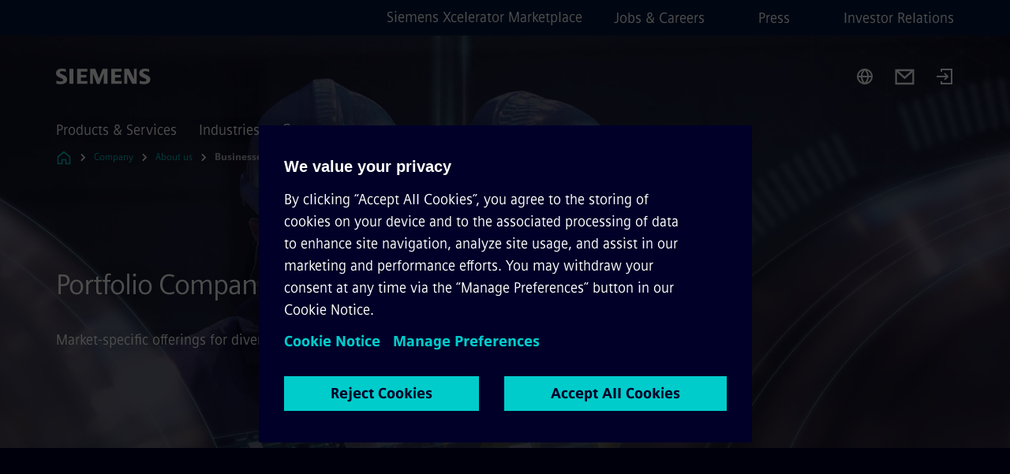

--- FILE ---
content_type: text/html
request_url: https://www.siemens.com/global/en/company/about/businesses/portfolio-companies.html
body_size: 7990
content:
<!DOCTYPE html>
<html lang='en' dir='ltr'>

  <head>
    <meta charset='utf-8' />
    <link rel="stylesheet" type="text/css" href="/assets/static/onRenderClient.45efb5d4.css"><link rel="stylesheet" type="text/css" href="/assets/static/search.1156d725.css"><link rel="stylesheet" type="text/css" href="/assets/static/StepCarousel.cca2ceee.css"><link rel="stylesheet" type="text/css" href="/assets/static/ResponsiveLayout.7f1d8e7e.css"><link rel="stylesheet" type="text/css" href="/assets/static/Modal.02e7bb2e.css"><link rel="stylesheet" type="text/css" href="/assets/static/use-section-in-viewport.db47ab30.css">
    <link rel="stylesheet" type="text/css" href="/assets/static/StageWrapper.f250b17a.css"><link rel="stylesheet" type="text/css" href="/assets/static/ScrollbarShadows.5173f092.css"><link rel="stylesheet" type="text/css" href="/assets/static/Login.53c3bd9f.css"><link rel="stylesheet" type="text/css" href="/assets/static/Logo.0c904b93.css"><link rel="stylesheet" type="text/css" href="/assets/static/SearchInput.2865e8cc.css"><link rel="stylesheet" type="text/css" href="/assets/static/Breadcrumbs.3497a2a9.css"><link rel="stylesheet" type="text/css" href="/assets/static/Button.7d9878e9.css"><link rel="stylesheet" type="text/css" href="/assets/static/DefaultPage.ec7bd55c.css"><link rel="preload" href="/assets/static/SectionAnchor.9aae9b0c.css" as="style" type="text/css"><meta name="viewport" content="width=device-width, initial-scale=1, maximum-scale=1, minimum-scale=1, user-scalable=no, viewport-fit=cover" /><meta name='app-revision' content='2025-11-20T10:13:36.000Z - master - 6f77caf' /><meta http-equiv='Cache-Control' content='public, max-age=600, must-revalidate'><link rel="preload" as="image" imagesrcset="https://assets.new.siemens.com/siemens/assets/api/uuid:da76d3a9-7eef-4c5b-a4f1-afd59ca162fe/width:3840/quality:high/poc-teaser.webp 3840w,https://assets.new.siemens.com/siemens/assets/api/uuid:da76d3a9-7eef-4c5b-a4f1-afd59ca162fe/width:2732/quality:high/poc-teaser.webp 2732w,https://assets.new.siemens.com/siemens/assets/api/uuid:da76d3a9-7eef-4c5b-a4f1-afd59ca162fe/width:2224/quality:high/poc-teaser.webp 2224w,https://assets.new.siemens.com/siemens/assets/api/uuid:da76d3a9-7eef-4c5b-a4f1-afd59ca162fe/width:2048/quality:high/poc-teaser.webp 2048w,https://assets.new.siemens.com/siemens/assets/api/uuid:da76d3a9-7eef-4c5b-a4f1-afd59ca162fe/width:1920/quality:high/poc-teaser.webp 1920w,https://assets.new.siemens.com/siemens/assets/api/uuid:da76d3a9-7eef-4c5b-a4f1-afd59ca162fe/width:1266/quality:high/poc-teaser.webp 1266w,https://assets.new.siemens.com/siemens/assets/api/uuid:da76d3a9-7eef-4c5b-a4f1-afd59ca162fe/width:1125/quality:high/poc-teaser.webp 1125w,https://assets.new.siemens.com/siemens/assets/api/uuid:da76d3a9-7eef-4c5b-a4f1-afd59ca162fe/width:750/quality:high/poc-teaser.webp 750w,https://assets.new.siemens.com/siemens/assets/api/uuid:da76d3a9-7eef-4c5b-a4f1-afd59ca162fe/width:640/quality:high/poc-teaser.webp 640w,https://assets.new.siemens.com/siemens/assets/api/uuid:da76d3a9-7eef-4c5b-a4f1-afd59ca162fe/width:320/quality:high/poc-teaser.webp 320w,https://assets.new.siemens.com/siemens/assets/api/uuid:da76d3a9-7eef-4c5b-a4f1-afd59ca162fe/width:100/quality:low/poc-teaser.webp 100w" imagesizes="100vw" fetchpriority="high" /><title>Portfolio Companies - Siemens Global</title>
<link rel="canonical" href="https://www.siemens.com/global/en/company/about/businesses/portfolio-companies.html">
<meta name="dc.date.created" content="2025-02-25T09:25:44Z" data-generated="">
<meta name="dc.date.modified" content="2025-02-25T09:25:44Z" data-generated="">
<meta name="dc.identifier" content="/content/tenants/siemens-com/global/en/company/about/businesses/portfolio-companies" data-generated="">
<meta name="dc.language" content="en" data-generated="">
<meta name="dc.region" content="global" data-generated="">
<meta name="dc.type" content="fw_Routing" data-generated="">
<meta name="description" content="Market-specific offerings for diverse verticals has been bundled under the umbrella of the Siemens Portfolio Companies." data-generated="">
<meta name="fragmentUUID" content="siem:90APqY7draz" data-generated="">
<meta name="google-site-verification" content="Fvc_0K5ODtgQhJnUZsLIdmILnMTt2yNV_oA4xxtDVSw" data-generated="">
<meta name="language" content="en" data-generated="">
<meta name="msapplication-tap-highlight" content="NO" data-generated="">
<meta name="org" content="CM B" data-generated="">
<meta name="robots" content="follow,index" data-generated="">
<meta name="searchTeaserImage" content="https://assets.new.siemens.com/siemens/assets/api/uuid:da76d3a9-7eef-4c5b-a4f1-afd59ca162fe/width:2000/quality:high/poc-teaser.jpg" data-generated="">
<meta name="searchTitle" content="Portfolio Companies" data-generated="">
<meta name="template" content="fw_siemens-story-page" data-generated="">
<meta name="twitter:card" content="summary_large_image" data-generated="">
<meta name="twitter:description" content="Market-specific offerings for diverse verticals has bundled under the umbrella of the Siemens Portfolio Companies." data-generated="">
<meta name="twitter:image" content="https://assets.new.siemens.com/siemens/assets/api/uuid:da76d3a9-7eef-4c5b-a4f1-afd59ca162fe/width:2000/quality:high/poc-teaser.jpg" data-generated="">
<meta name="twitter:site" content="@siemens" data-generated="">
<meta name="twitter:title" content="Siemens' portfolio companies" data-generated="">
<meta property="og:description" content="Market-specific offerings for diverse verticals has bundled under the umbrella of the Siemens Portfolio Companies." data-generated="">
<meta property="og:image" content="https://assets.new.siemens.com/siemens/assets/api/uuid:da76d3a9-7eef-4c5b-a4f1-afd59ca162fe/width:2000/quality:high/poc-teaser.jpg" data-generated="">
<meta property="og:locale" content="en" data-generated="">
<meta property="og:site_name" content="siemens.com Global Website" data-generated="">
<meta property="og:title" content="Siemens' portfolio companies" data-generated="">
<meta property="og:type" content="website" data-generated="">
<meta property="og:url" content="https://www.siemens.com/global/en/company/about/businesses/portfolio-companies.html" data-generated=""><link rel="preconnect" href="https://assets.adobedtm.com" /><link rel="preconnect" href="https://w3.siemens.com" /><link rel="preconnect" href="https://siemens.sc.omtrdc.net" /><link rel="preconnect" href="https://assets.new.siemens.com" /><link rel='preconnect' href='https://api.dc.siemens.com/fluidweb' /><script src='//assets.adobedtm.com/launch-EN94e8a0c1a62247fb92741f83d3ea12b6.min.js'></script><link rel="apple-touch-icon" sizes="180x180" href="https://cdn.c2comms.cloud/images/favicons/1.0/apple-touch-icon.png"><link rel="icon" type="image/png" sizes="32x32" href="https://cdn.c2comms.cloud/images/favicons/1.0/favicon-32x32.png"><link rel="icon" type="image/png" sizes="16x16" href="https://cdn.c2comms.cloud/images/favicons/1.0/favicon-16x16.png"><link rel="manifest" href="https://cdn.c2comms.cloud/images/favicons/1.0/site.webmanifest"><link rel="mask-icon" href="https://cdn.c2comms.cloud/images/favicons/1.0/safari-pinned-tab.svg" color="#5bbad5"><link rel="shortcut icon" href="https://cdn.c2comms.cloud/images/favicons/1.0/favicon.ico"><meta name="msapplication-TileColor" content="#da532c"><meta name="msapplication-config" content="https://cdn.c2comms.cloud/images/favicons/1.0/browserconfig.xml"><meta name="theme-color" content="#ffffff"><script> var _mtm = window._mtm = window._mtm || []; _mtm.push({'mtm.startTime': (new Date().getTime()), 'event': 'mtm.Start'});
      (function() {
        var d=document, g=d.createElement('script'), s=d.getElementsByTagName('script')[0];
        g.async=true; g.src='https://w3.siemens.com/js/container_Rfpo1n9N.js'; s.parentNode.insertBefore(g,s);
      })();
    </script>
  </head>

  <body class='fluidWebRoot'>
    <div id='app'><div class="app"><!--[--><div class="page fluidPage app--componentBelowHeader"><div class="fluidPage__wrapper page__wrapper"><!--[--><header class="header header--hasImageBackground"><ul class="skipLinks" data-ste-element="skip-links"><li><a style="" class="button button--tertiary button--default button--icon button--iconArrowRight button--iconRight button--link skipLinks__skipLink skipLinks__skipLink" data-ste-element href="#main" target="_self"><!--[-->Skip to main content<!--]--></a></li><li><a data-ste-element="inlineLink" class="skipLinks__skipLink inlineLink inlineLink--default skipLinks__skipLink" href="#navigation"><!--[--><!----><!--[--><!--[-->Skip to main navigation<!--]--><!--]--><span class="icon icon__name--chevron-right inlineLink__icon" data-ste-element="icon" style="--icon-color:white;--icon-size:20px;" position="after"></span><!--]--></a></li><li><a data-ste-element="inlineLink" class="skipLinks__skipLink inlineLink inlineLink--default skipLinks__skipLink" href="#footer"><!--[--><!----><!--[--><!--[-->Skip to footer<!--]--><!--]--><span class="icon icon__name--chevron-right inlineLink__icon" data-ste-element="icon" style="--icon-color:white;--icon-size:20px;" position="after"></span><!--]--></a></li></ul><div class="responsiveLayout responsiveLayout--hideOnXsmall responsiveLayout--hideOnSmall header__metaMenu"><!--[--><a data-ste-element="metaNavigationLink" class="metaNavigationLink" href="https://xcelerator.siemens.com/global/en.html" data-v-b19e575c>Siemens Xcelerator Marketplace</a><nav aria-label="Header secondary navigation" class="secondaryNavigation" data-ste-element="secondary-navigation"><!----><ul class="secondaryNavigation__links"><!--[--><li><!--[--><a data-ste-element="metaNavigationLink" class="metaNavigationLink secondaryNavigation__link" href="https://www.siemens.com/global/en/company/jobs.html" data-v-b19e575c>Jobs &amp; Careers</a><!--]--></li><li><!--[--><a data-ste-element="metaNavigationLink" class="metaNavigationLink secondaryNavigation__link" href="https://press.siemens.com" data-v-b19e575c>Press</a><!--]--></li><li><!--[--><a data-ste-element="metaNavigationLink" class="metaNavigationLink secondaryNavigation__link" href="https://www.siemens.com/global/en/company/investor-relations.html" data-v-b19e575c>Investor Relations</a><!--]--></li><!--]--></ul></nav><!--]--></div><div class="header__topBar"><div class="header__logoContainer"><!--[--><!----><div class="logo" data-ste-element="logo"><a class="logo__logo" tabindex="0" title="Siemens" aria-label="Siemens" href="https://www.siemens.com/global/en.html" target="_self"><!--[--><div class="logo__logoSiemens logo__logoSiemens--white"></div><!--]--></a></div><!--]--><!----></div><div class="header__iconsWrapper"><div class="headerSearch" data-ste-element="header-search"><form class="headerSearch__form"><!----><div class="headerSearch__animationWrapper"><div class="responsiveLayout responsiveLayout--hideOnMedium responsiveLayout--hideOnLarge responsiveLayout--hideOnXlarge"><!--[--><button class="headerSearch__icon" type="submit" value="search" aria-label="Ask or search anything…"></button><!--]--></div><div class="responsiveLayout responsiveLayout--hideOnXsmall responsiveLayout--hideOnSmall"><!--[--><div class="submitInput submitInput--normal submitInput--empty headerSearch__inputWrapper" data-ste-element="submitInput"><!--[--><!--]--><input id="submitInput__input" value data-hj-allow aria-controls="suggestionList__undefined" class="headerSearch__input submitInput__input" aria-label="Ask or search anything…" placeholder="Ask or search anything…" size="23" maxlength="2000" type="text"><!--[--><!--]--><button class="submitInput__applyButton submitInput__applyButton--search" aria-label="Ask or search anything…"></button><!--[--><!--]--></div><div style="display:none;" class="headerSearch__dropdown"><div><span class="headerSearch__suggestionAudioHint" aria-live="polite" tabindex="-1">0 suggestions available. Use the up and down arrow keys to navigate.</span><div class="headerSearch__suggestionHeadline" tabindex="-1">Search suggestion</div><ul id="suggestionList__undefined" class="headerSearch__suggestions"><!--[--><!--]--><!--[--><!--]--><!--[--><!--]--></ul></div><!----></div><!--]--></div></div></form></div><!----><!----><div class="header__regionSelectorWrapper"><div class="regionSelector"><button id="meta-nav" class="regionSelector__trigger" data-ste-element="region-selector" aria-label="Region Selector" aria-expanded="false" data-disable-live-translation><div class="responsiveLayout responsiveLayout--hideOnXsmall responsiveLayout--hideOnSmall responsiveLayout--hideOnMedium"><!--[--><span data-disable-live-translation>Global</span><!--]--></div></button><!----><!----><!----></div></div><a style="" aria-label="Contact us" class="button button--tertiary button--default button--link header__contactUs header__contactUs" data-ste-element href="https://www.siemens.com/global/en/general/contact.html" target="_self"><!--[--><!--]--></a><!----><div class="header__navigationCloseWrapper"><!----></div><div class="login"><div class="login__signIn"><a aria-label="Login" href="/_auth/login"></a></div></div></div></div><div class="header__navigationWrapper"><div style="display:none;"><!----></div><nav id="navigation" class="header__navigation" aria-label="Header primary navigation"><!----><div class="responsiveLayout responsiveLayout--hideOnMedium responsiveLayout--hideOnLarge responsiveLayout--hideOnXlarge"><!--[--><ul><div class="header__burgerMenuWrapper"><button id="navigation" class="header__burgerMenu" aria-label="main menu" aria-expanded="false"></button></div></ul><!--]--></div><div class="responsiveLayout responsiveLayout--hideOnXsmall responsiveLayout--hideOnSmall" style="display:contents;"><!--[--><div class="stepCarousel"><ul class="stepCarousel__links"><!--[--><li class="stepCarousel__link"><!--[--><button class="header__firstNaviItem" aria-expanded="false" aria-haspopup="false" aria-live="off">Products & Services</button><!--]--></li><li class="stepCarousel__link"><!--[--><button class="header__firstNaviItem" aria-expanded="false" aria-haspopup="false" aria-live="off">Industries</button><!--]--></li><li class="stepCarousel__link"><!--[--><button class="header__firstNaviItem header__firstNaviItem--activePath" aria-expanded="false" aria-haspopup="false" aria-live="off">Company</button><!--]--></li><!--]--><li><!--[--><!--]--></li></ul><!----><!----></div><!--]--></div></nav></div><!----><!----><!----><!----></header><!----><!--]--><!--[--><!--[--><main id="main" class="contentTree" data-ste-element="content-tree"><div class="contentTree__itemsWrapper"><!--[--><div class="contentTree__item"><!--[--><!--[--><div class="pageSection pageSection__layoutStageFullWidth stage stage--firstStage option--sizeFullscreen stage--backgroundImageVideo" data-test="dads" id="siem:HmpgT5PPbaI" data-anchor="PortfolioCompanies" data-ste-element="stage"><!--[--><!--[--><div class="stage__imageWrapper"><div class="stage__responsiveImage responsiveImage" data-ste-element="responsive-image" style=""><!--[--><picture><!--[--><source data-sizes="auto" type="image/webp" data-srcset="https://assets.new.siemens.com/siemens/assets/api/uuid:da76d3a9-7eef-4c5b-a4f1-afd59ca162fe/width:3840/quality:high/poc-teaser.webp 3840w,https://assets.new.siemens.com/siemens/assets/api/uuid:da76d3a9-7eef-4c5b-a4f1-afd59ca162fe/width:2732/quality:high/poc-teaser.webp 2732w,https://assets.new.siemens.com/siemens/assets/api/uuid:da76d3a9-7eef-4c5b-a4f1-afd59ca162fe/width:2224/quality:high/poc-teaser.webp 2224w,https://assets.new.siemens.com/siemens/assets/api/uuid:da76d3a9-7eef-4c5b-a4f1-afd59ca162fe/width:2048/quality:high/poc-teaser.webp 2048w,https://assets.new.siemens.com/siemens/assets/api/uuid:da76d3a9-7eef-4c5b-a4f1-afd59ca162fe/width:1920/quality:high/poc-teaser.webp 1920w,https://assets.new.siemens.com/siemens/assets/api/uuid:da76d3a9-7eef-4c5b-a4f1-afd59ca162fe/width:1266/quality:high/poc-teaser.webp 1266w,https://assets.new.siemens.com/siemens/assets/api/uuid:da76d3a9-7eef-4c5b-a4f1-afd59ca162fe/width:1125/quality:high/poc-teaser.webp 1125w,https://assets.new.siemens.com/siemens/assets/api/uuid:da76d3a9-7eef-4c5b-a4f1-afd59ca162fe/width:750/quality:high/poc-teaser.webp 750w,https://assets.new.siemens.com/siemens/assets/api/uuid:da76d3a9-7eef-4c5b-a4f1-afd59ca162fe/width:640/quality:high/poc-teaser.webp 640w,https://assets.new.siemens.com/siemens/assets/api/uuid:da76d3a9-7eef-4c5b-a4f1-afd59ca162fe/width:320/quality:high/poc-teaser.webp 320w,https://assets.new.siemens.com/siemens/assets/api/uuid:da76d3a9-7eef-4c5b-a4f1-afd59ca162fe/width:100/quality:low/poc-teaser.webp 100w" data-lowsrc="https://assets.new.siemens.com/siemens/assets/api/uuid:da76d3a9-7eef-4c5b-a4f1-afd59ca162fe/width:100/quality:low/poc-teaser.jpg"><source data-sizes="auto" data-srcset="https://assets.new.siemens.com/siemens/assets/api/uuid:da76d3a9-7eef-4c5b-a4f1-afd59ca162fe/width:3840/quality:high/poc-teaser.jpg 3840w,https://assets.new.siemens.com/siemens/assets/api/uuid:da76d3a9-7eef-4c5b-a4f1-afd59ca162fe/width:2732/quality:high/poc-teaser.jpg 2732w,https://assets.new.siemens.com/siemens/assets/api/uuid:da76d3a9-7eef-4c5b-a4f1-afd59ca162fe/width:2224/quality:high/poc-teaser.jpg 2224w,https://assets.new.siemens.com/siemens/assets/api/uuid:da76d3a9-7eef-4c5b-a4f1-afd59ca162fe/width:2048/quality:high/poc-teaser.jpg 2048w,https://assets.new.siemens.com/siemens/assets/api/uuid:da76d3a9-7eef-4c5b-a4f1-afd59ca162fe/width:1920/quality:high/poc-teaser.jpg 1920w,https://assets.new.siemens.com/siemens/assets/api/uuid:da76d3a9-7eef-4c5b-a4f1-afd59ca162fe/width:1266/quality:high/poc-teaser.jpg 1266w,https://assets.new.siemens.com/siemens/assets/api/uuid:da76d3a9-7eef-4c5b-a4f1-afd59ca162fe/width:1125/quality:high/poc-teaser.jpg 1125w,https://assets.new.siemens.com/siemens/assets/api/uuid:da76d3a9-7eef-4c5b-a4f1-afd59ca162fe/width:750/quality:high/poc-teaser.jpg 750w,https://assets.new.siemens.com/siemens/assets/api/uuid:da76d3a9-7eef-4c5b-a4f1-afd59ca162fe/width:640/quality:high/poc-teaser.jpg 640w,https://assets.new.siemens.com/siemens/assets/api/uuid:da76d3a9-7eef-4c5b-a4f1-afd59ca162fe/width:320/quality:high/poc-teaser.jpg 320w,https://assets.new.siemens.com/siemens/assets/api/uuid:da76d3a9-7eef-4c5b-a4f1-afd59ca162fe/width:100/quality:low/poc-teaser.jpg 100w" data-lowsrc="https://assets.new.siemens.com/siemens/assets/api/uuid:da76d3a9-7eef-4c5b-a4f1-afd59ca162fe/width:100/quality:low/poc-teaser.webp"><!--]--><img data-sizes="auto" alt="Portfolio Companies" title="Portfolio Companies" class="stage__imageElement lazyload blur-up responsiveImage__blurUp--always" style="" data-src="https://assets.new.siemens.com/siemens/assets/api/uuid:da76d3a9-7eef-4c5b-a4f1-afd59ca162fe/width:100/quality:low/poc-teaser.jpg"></picture><noscript><picture><!--[--><source type="image/webp" srcset="https://assets.new.siemens.com/siemens/assets/api/uuid:da76d3a9-7eef-4c5b-a4f1-afd59ca162fe/width:3840/quality:high/poc-teaser.webp 3840w,https://assets.new.siemens.com/siemens/assets/api/uuid:da76d3a9-7eef-4c5b-a4f1-afd59ca162fe/width:2732/quality:high/poc-teaser.webp 2732w,https://assets.new.siemens.com/siemens/assets/api/uuid:da76d3a9-7eef-4c5b-a4f1-afd59ca162fe/width:2224/quality:high/poc-teaser.webp 2224w,https://assets.new.siemens.com/siemens/assets/api/uuid:da76d3a9-7eef-4c5b-a4f1-afd59ca162fe/width:2048/quality:high/poc-teaser.webp 2048w,https://assets.new.siemens.com/siemens/assets/api/uuid:da76d3a9-7eef-4c5b-a4f1-afd59ca162fe/width:1920/quality:high/poc-teaser.webp 1920w,https://assets.new.siemens.com/siemens/assets/api/uuid:da76d3a9-7eef-4c5b-a4f1-afd59ca162fe/width:1266/quality:high/poc-teaser.webp 1266w,https://assets.new.siemens.com/siemens/assets/api/uuid:da76d3a9-7eef-4c5b-a4f1-afd59ca162fe/width:1125/quality:high/poc-teaser.webp 1125w,https://assets.new.siemens.com/siemens/assets/api/uuid:da76d3a9-7eef-4c5b-a4f1-afd59ca162fe/width:750/quality:high/poc-teaser.webp 750w,https://assets.new.siemens.com/siemens/assets/api/uuid:da76d3a9-7eef-4c5b-a4f1-afd59ca162fe/width:640/quality:high/poc-teaser.webp 640w,https://assets.new.siemens.com/siemens/assets/api/uuid:da76d3a9-7eef-4c5b-a4f1-afd59ca162fe/width:320/quality:high/poc-teaser.webp 320w,https://assets.new.siemens.com/siemens/assets/api/uuid:da76d3a9-7eef-4c5b-a4f1-afd59ca162fe/width:100/quality:low/poc-teaser.webp 100w"><source srcset="https://assets.new.siemens.com/siemens/assets/api/uuid:da76d3a9-7eef-4c5b-a4f1-afd59ca162fe/width:3840/quality:high/poc-teaser.jpg 3840w,https://assets.new.siemens.com/siemens/assets/api/uuid:da76d3a9-7eef-4c5b-a4f1-afd59ca162fe/width:2732/quality:high/poc-teaser.jpg 2732w,https://assets.new.siemens.com/siemens/assets/api/uuid:da76d3a9-7eef-4c5b-a4f1-afd59ca162fe/width:2224/quality:high/poc-teaser.jpg 2224w,https://assets.new.siemens.com/siemens/assets/api/uuid:da76d3a9-7eef-4c5b-a4f1-afd59ca162fe/width:2048/quality:high/poc-teaser.jpg 2048w,https://assets.new.siemens.com/siemens/assets/api/uuid:da76d3a9-7eef-4c5b-a4f1-afd59ca162fe/width:1920/quality:high/poc-teaser.jpg 1920w,https://assets.new.siemens.com/siemens/assets/api/uuid:da76d3a9-7eef-4c5b-a4f1-afd59ca162fe/width:1266/quality:high/poc-teaser.jpg 1266w,https://assets.new.siemens.com/siemens/assets/api/uuid:da76d3a9-7eef-4c5b-a4f1-afd59ca162fe/width:1125/quality:high/poc-teaser.jpg 1125w,https://assets.new.siemens.com/siemens/assets/api/uuid:da76d3a9-7eef-4c5b-a4f1-afd59ca162fe/width:750/quality:high/poc-teaser.jpg 750w,https://assets.new.siemens.com/siemens/assets/api/uuid:da76d3a9-7eef-4c5b-a4f1-afd59ca162fe/width:640/quality:high/poc-teaser.jpg 640w,https://assets.new.siemens.com/siemens/assets/api/uuid:da76d3a9-7eef-4c5b-a4f1-afd59ca162fe/width:320/quality:high/poc-teaser.jpg 320w,https://assets.new.siemens.com/siemens/assets/api/uuid:da76d3a9-7eef-4c5b-a4f1-afd59ca162fe/width:100/quality:low/poc-teaser.jpg 100w"><!--]--><img alt="Portfolio Companies" title="Portfolio Companies" loading="lazy" class="stage__imageElement" style="" src="https://assets.new.siemens.com/siemens/assets/api/uuid:da76d3a9-7eef-4c5b-a4f1-afd59ca162fe/width:100/quality:low/poc-teaser.jpg"></picture></noscript><!--]--><!----></div><!----></div><div class="stage__content"><div class="stage__headerContainer"><!----><h1 class="stage__header"><span>Portfolio Companies</span></h1></div><div class="responsiveLayout"><!--[--><div class="stage__description"><div class="stage__text"><html><head></head><body>Market-specific offerings for diverse verticals</body></html></div><!----><div class="stage__buttonsContainer"><!----></div></div><!----><!--]--></div></div><!----><!----><!--]--><!--]--></div><!----><!--]--><!----><!----><!--]--></div><div class="contentTree__item"><!----></div><!--]--><div class="contentTree__item"><!----></div></div></main><!--]--><!--]--></div><!----><!----><div class="page__backToTopButtonContainer"><!----></div><footer id="footer" class="footer" data-ste-element="footer"><!--[--><!--[--><ul class="footer__footerLinksWrapper footer__footerLinksWrapper--flexEnd"><!--[--><li class="footer__footerLinksItem"><a class="footerLink footer__footerLink" data-ste-element="footerLink" href="https://www.siemens.com/global/en/general/legal.html" data-v-774b2169><!--[-->Corporate information<!--]--></a></li><li class="footer__footerLinksItem"><a class="footerLink footer__footerLink" data-ste-element="footerLink" href="https://www.siemens.com/global/en/general/privacy-notice.html" data-v-774b2169><!--[-->Privacy notice<!--]--></a></li><li class="footer__footerLinksItem"><a class="footerLink footer__footerLink" data-ste-element="footerLink" href="https://www.siemens.com/global/en/general/cookie-notice.html" data-v-774b2169><!--[-->Cookie notice<!--]--></a></li><li class="footer__footerLinksItem"><a class="footerLink footer__footerLink" data-ste-element="footerLink" href="https://www.siemens.com/global/en/general/terms-of-use.html" data-v-774b2169><!--[-->Terms of use<!--]--></a></li><li class="footer__footerLinksItem"><a class="footerLink footer__footerLink" data-ste-element="footerLink" href="https://www.siemens.com/global/en/general/digital-id.html" data-v-774b2169><!--[-->Digital ID<!--]--></a></li><li class="footer__footerLinksItem"><a class="footerLink footer__footerLink" data-ste-element="footerLink" href="https://www.siemens.com/global/en/company/about/compliance/reporting-channels.html" data-v-774b2169><!--[-->Whistleblowing<!--]--></a></li><!--]--></ul><!--]--><!--[--><!----><!--]--><!--[--><div class="footer__copyrightWrapper"><span class="footer__copyright">© Siemens 1996 – 2025</span></div><!--]--><!--[--><div class="footer__socialMedia__wrapper"><div class="logo_wrapper"><div id="logo" class="logo"><a class="logo__logo" href="https://www.siemens.com/global/en.html" tabindex="0" title="Siemens" aria-label="Siemens" style="" target="_blank"><div class="logo__logoSiemens"></div></a></div><!----></div><ul class="footer__socialMedia_links"><!--[--><li><a aria-label="LinkedIn" href="https://www.linkedin.com/company/siemens" class="footer__socialMediaItem" rel="noopener noreferrer" target="_blank"><span class="icon icon__name--linkedin" data-ste-element="icon" style="--icon-color:white;--icon-size:24px;"></span></a></li><li><a aria-label="YouTube" href="https://www.youtube.com/@siemens" class="footer__socialMediaItem" rel="noopener noreferrer" target="_blank"><span class="icon icon__name--youtube" data-ste-element="icon" style="--icon-color:white;--icon-size:24px;"></span></a></li><li><a aria-label="Instagram" href="https://www.instagram.com/siemens/" class="footer__socialMediaItem" rel="noopener noreferrer" target="_blank"><span class="icon icon__name--instagram" data-ste-element="icon" style="--icon-color:white;--icon-size:24px;"></span></a></li><li><a aria-label="Twitter" href="https://twitter.com/siemens" class="footer__socialMediaItem" rel="noopener noreferrer" target="_blank"><span class="icon icon__name--twitter" data-ste-element="icon" style="--icon-color:white;--icon-size:24px;"></span></a></li><li><a aria-label="Facebook" href="https://www.facebook.com/Siemens" class="footer__socialMediaItem" rel="noopener noreferrer" target="_blank"><span class="icon icon__name--facebook" data-ste-element="icon" style="--icon-color:white;--icon-size:24px;"></span></a></li><!--]--></ul></div><!--]--><!--]--></footer></div><!--]--></div></div>
    <link rel="modulepreload" href="/assets/js/ResponsiveImage-440f251c.js" as="script" type="text/javascript"><link rel="modulepreload" href="/assets/js/PageSection-a3cc87c7.js" as="script" type="text/javascript"><link rel="modulepreload" href="/assets/js/StageWrapper.vue_vue_type_script_setup_true_lang-f9fdb537.js" as="script" type="text/javascript"><link rel="modulepreload" href="/assets/js/StageWrapper-2ab0fcbd.js" as="script" type="text/javascript"><link rel="modulepreload" href="/assets/js/Login-ef580000.js" as="script" type="text/javascript"><link rel="modulepreload" href="/assets/js/Button-54bae0bc.js" as="script" type="text/javascript"><link rel="modulepreload" href="/assets/js/DefaultPage-fc7114f0.js" as="script" type="text/javascript"><link rel="modulepreload" href="/assets/js/SectionAnchor-ac5744a5.js" as="script" type="text/javascript"><script>"use strict";(()=>{var{replace:s}="",g=/&(?:amp|#38|lt|#60|gt|#62|apos|#39|quot|#34);/g;var l={"&amp;":"&","&#38;":"&","&lt;":"<","&#60;":"<","&gt;":">","&#62;":">","&apos;":"'","&#39;":"'","&quot;":'"',"&#34;":'"'},p=e=>l[e],n=e=>s.call(e,g,p);var o={A:"groupA",B:"groupB"};var t={BAD_REQUEST:400,INTERNAL_SERVER_ERROR:500,NOT_FOUND:404,TEMPORARY_REDIRECT:307,UNARHORIZED:401},c={[t.TEMPORARY_REDIRECT]:{code:t.BAD_REQUEST,message:"Method and body not changed.",title:"Temporary Redirect"},[t.BAD_REQUEST]:{code:t.BAD_REQUEST,title:"Bad request"},[t.UNARHORIZED]:{code:t.UNARHORIZED,title:"Unauthorized"},[t.NOT_FOUND]:{code:t.NOT_FOUND,message:"This page could not be found.",title:"Page Not Found"},[t.INTERNAL_SERVER_ERROR]:{code:t.INTERNAL_SERVER_ERROR,message:"Internal Server Error",title:"Something went wrong."}};var r=(e,a)=>{if(!a)return;if(a==="main"){e.abtest=o.A;return}e.abtest=o.B,e.path=e.path.replace(/(.*)-b\.html$/,"$1.html")};window.siemens={datalayer:JSON.parse(n(`{\&quot;activateStream\&quot;:false,\&quot;companyName\&quot;:\&quot;siemens.com Global Website\&quot;,\&quot;component\&quot;:{},\&quot;copyright\&quot;:\&quot;© Siemens 1996 – &lt;year&gt;\&quot;,\&quot;dateFormat\&quot;:\&quot;MMM d, yyyy\&quot;,\&quot;dateFormatWithoutYear\&quot;:\&quot;MMM d\&quot;,\&quot;designVariant\&quot;:\&quot;dark\&quot;,\&quot;footerLinks\&quot;:[{\&quot;text\&quot;:\&quot;Corporate information\&quot;,\&quot;url\&quot;:\&quot;https://www.siemens.com/global/en/general/legal.html\&quot;,\&quot;target\&quot;:\&quot;newtab\&quot;},{\&quot;text\&quot;:\&quot;Privacy notice\&quot;,\&quot;url\&quot;:\&quot;https://www.siemens.com/global/en/general/privacy-notice.html\&quot;,\&quot;target\&quot;:\&quot;newtab\&quot;},{\&quot;text\&quot;:\&quot;Cookie notice\&quot;,\&quot;url\&quot;:\&quot;https://www.siemens.com/global/en/general/cookie-notice.html\&quot;,\&quot;target\&quot;:\&quot;newtab\&quot;},{\&quot;text\&quot;:\&quot;Terms of use\&quot;,\&quot;url\&quot;:\&quot;https://www.siemens.com/global/en/general/terms-of-use.html\&quot;,\&quot;target\&quot;:\&quot;newtab\&quot;},{\&quot;text\&quot;:\&quot;Digital ID\&quot;,\&quot;url\&quot;:\&quot;https://www.siemens.com/global/en/general/digital-id.html\&quot;,\&quot;target\&quot;:\&quot;newtab\&quot;},{\&quot;text\&quot;:\&quot;Whistleblowing\&quot;,\&quot;url\&quot;:\&quot;https://www.siemens.com/global/en/company/about/compliance/reporting-channels.html\&quot;,\&quot;target\&quot;:\&quot;newtab\&quot;}],\&quot;headerLinks\&quot;:[{\&quot;text\&quot;:\&quot;Jobs &amp; Careers\&quot;,\&quot;url\&quot;:\&quot;https://www.siemens.com/global/en/company/jobs.html\&quot;,\&quot;target\&quot;:\&quot;sametab\&quot;},{\&quot;text\&quot;:\&quot;Press\&quot;,\&quot;url\&quot;:\&quot;https://press.siemens.com\&quot;,\&quot;target\&quot;:\&quot;sametab\&quot;},{\&quot;text\&quot;:\&quot;Investor Relations\&quot;,\&quot;url\&quot;:\&quot;https://www.siemens.com/global/en/company/investor-relations.html\&quot;,\&quot;target\&quot;:\&quot;sametab\&quot;}],\&quot;isBusinessLinksDeactivated\&quot;:true,\&quot;jquery\&quot;:false,\&quot;language\&quot;:\&quot;en\&quot;,\&quot;navRegion\&quot;:\&quot;global\&quot;,\&quot;navigation\&quot;:{\&quot;continent\&quot;:\&quot;\&quot;,\&quot;inPageNavigation\&quot;:{\&quot;enabled\&quot;:false,\&quot;headlines\&quot;:[]},\&quot;navTitle\&quot;:\&quot;Portfolio Companies\&quot;,\&quot;navText\&quot;:\&quot;Portfolio Companies\&quot;,\&quot;hideInNav\&quot;:true,\&quot;showInBread\&quot;:false,\&quot;linkUrl\&quot;:\&quot;https://www.siemens.com/global/en/company/about/businesses/portfolio-companies.html\&quot;,\&quot;alias\&quot;:\&quot;portfolio-companies\&quot;,\&quot;rank\&quot;:5},\&quot;pagePath\&quot;:\&quot;/global/en/company/about/businesses/portfolio-companies.html\&quot;,\&quot;pageStructure\&quot;:[\&quot;siem:HmpgT5PPbaI\&quot;,\&quot;siem:7hnz8invcyY\&quot;],\&quot;pageTitle\&quot;:\&quot;Portfolio Companies - Siemens Global\&quot;,\&quot;snapScroll\&quot;:false,\&quot;socialChannels\&quot;:[{\&quot;label\&quot;:\&quot;LinkedIn\&quot;,\&quot;url\&quot;:\&quot;https://www.linkedin.com/company/siemens\&quot;,\&quot;type\&quot;:\&quot;linkedin\&quot;},{\&quot;label\&quot;:\&quot;YouTube\&quot;,\&quot;url\&quot;:\&quot;https://www.youtube.com/@siemens\&quot;,\&quot;type\&quot;:\&quot;youtube\&quot;},{\&quot;label\&quot;:\&quot;Instagram\&quot;,\&quot;url\&quot;:\&quot;https://www.instagram.com/siemens/\&quot;,\&quot;type\&quot;:\&quot;instagram\&quot;},{\&quot;label\&quot;:\&quot;Twitter\&quot;,\&quot;url\&quot;:\&quot;https://twitter.com/siemens\&quot;,\&quot;type\&quot;:\&quot;twitter\&quot;},{\&quot;label\&quot;:\&quot;Facebook\&quot;,\&quot;url\&quot;:\&quot;https://www.facebook.com/Siemens\&quot;,\&quot;type\&quot;:\&quot;facebook\&quot;}],\&quot;tagsearchContentItems\&quot;:[],\&quot;tagsearchEnableRelatedTags\&quot;:false,\&quot;tagsearchInitialContent\&quot;:[],\&quot;tagsearchShowRecommendations\&quot;:false,\&quot;tagsearchTags\&quot;:[],\&quot;topics\&quot;:[],\&quot;urlParams\&quot;:[],\&quot;useLazyload\&quot;:false}`)),pageConfiguration:JSON.parse(n(`{\&quot;path\&quot;:\&quot;/global/en/company/about/businesses/portfolio-companies.html\&quot;,\&quot;dateFormat\&quot;:\&quot;MMM d, yyyy\&quot;,\&quot;dateFormatWithoutYear\&quot;:\&quot;MMM d\&quot;,\&quot;pageStructure\&quot;:[\&quot;siem:HmpgT5PPbaI\&quot;,\&quot;siem:7hnz8invcyY\&quot;],\&quot;tagsearchEnableRelatedTags\&quot;:false,\&quot;tagsearchInitialContent\&quot;:[],\&quot;tagsearchShowRecommendations\&quot;:false,\&quot;tagsearchTags\&quot;:[],\&quot;companyName\&quot;:\&quot;siemens.com Global Website\&quot;,\&quot;copyRight\&quot;:\&quot;© Siemens 1996 – &lt;year&gt;\&quot;,\&quot;socialChannels\&quot;:[{\&quot;label\&quot;:\&quot;LinkedIn\&quot;,\&quot;url\&quot;:\&quot;https://www.linkedin.com/company/siemens\&quot;,\&quot;type\&quot;:\&quot;linkedin\&quot;},{\&quot;label\&quot;:\&quot;YouTube\&quot;,\&quot;url\&quot;:\&quot;https://www.youtube.com/@siemens\&quot;,\&quot;type\&quot;:\&quot;youtube\&quot;},{\&quot;label\&quot;:\&quot;Instagram\&quot;,\&quot;url\&quot;:\&quot;https://www.instagram.com/siemens/\&quot;,\&quot;type\&quot;:\&quot;instagram\&quot;},{\&quot;label\&quot;:\&quot;Twitter\&quot;,\&quot;url\&quot;:\&quot;https://twitter.com/siemens\&quot;,\&quot;type\&quot;:\&quot;twitter\&quot;},{\&quot;label\&quot;:\&quot;Facebook\&quot;,\&quot;url\&quot;:\&quot;https://www.facebook.com/Siemens\&quot;,\&quot;type\&quot;:\&quot;facebook\&quot;}],\&quot;footerLinks\&quot;:[{\&quot;text\&quot;:\&quot;Corporate information\&quot;,\&quot;url\&quot;:\&quot;https://www.siemens.com/global/en/general/legal.html\&quot;,\&quot;target\&quot;:\&quot;newtab\&quot;},{\&quot;text\&quot;:\&quot;Privacy notice\&quot;,\&quot;url\&quot;:\&quot;https://www.siemens.com/global/en/general/privacy-notice.html\&quot;,\&quot;target\&quot;:\&quot;newtab\&quot;},{\&quot;text\&quot;:\&quot;Cookie notice\&quot;,\&quot;url\&quot;:\&quot;https://www.siemens.com/global/en/general/cookie-notice.html\&quot;,\&quot;target\&quot;:\&quot;newtab\&quot;},{\&quot;text\&quot;:\&quot;Terms of use\&quot;,\&quot;url\&quot;:\&quot;https://www.siemens.com/global/en/general/terms-of-use.html\&quot;,\&quot;target\&quot;:\&quot;newtab\&quot;},{\&quot;text\&quot;:\&quot;Digital ID\&quot;,\&quot;url\&quot;:\&quot;https://www.siemens.com/global/en/general/digital-id.html\&quot;,\&quot;target\&quot;:\&quot;newtab\&quot;},{\&quot;text\&quot;:\&quot;Whistleblowing\&quot;,\&quot;url\&quot;:\&quot;https://www.siemens.com/global/en/company/about/compliance/reporting-channels.html\&quot;,\&quot;target\&quot;:\&quot;newtab\&quot;}],\&quot;headerLinks\&quot;:[{\&quot;text\&quot;:\&quot;Jobs &amp; Careers\&quot;,\&quot;url\&quot;:\&quot;https://www.siemens.com/global/en/company/jobs.html\&quot;,\&quot;target\&quot;:\&quot;sametab\&quot;},{\&quot;text\&quot;:\&quot;Press\&quot;,\&quot;url\&quot;:\&quot;https://press.siemens.com\&quot;,\&quot;target\&quot;:\&quot;sametab\&quot;},{\&quot;text\&quot;:\&quot;Investor Relations\&quot;,\&quot;url\&quot;:\&quot;https://www.siemens.com/global/en/company/investor-relations.html\&quot;,\&quot;target\&quot;:\&quot;sametab\&quot;}],\&quot;headerContactUsButtonLink\&quot;:\&quot;https://www.siemens.com/global/en/general/contact.html\&quot;,\&quot;language\&quot;:\&quot;en\&quot;,\&quot;activateStream\&quot;:false,\&quot;designVariant\&quot;:\&quot;dark\&quot;,\&quot;liveTranslation\&quot;:false,\&quot;snapScroll\&quot;:false,\&quot;analyticsPageTitle\&quot;:\&quot;Portfolio Companies\&quot;,\&quot;authorOrg\&quot;:\&quot;CM B\&quot;,\&quot;dateCreated\&quot;:\&quot;2019-03-25T15:21:44Z\&quot;,\&quot;dateModified\&quot;:\&quot;2025-02-25T09:25:32Z\&quot;,\&quot;datePublished\&quot;:\&quot;2025-02-25T09:25:44Z\&quot;,\&quot;fragment_uuid\&quot;:\&quot;siem:90APqY7draz\&quot;,\&quot;ownerOrg\&quot;:\&quot;CM B\&quot;,\&quot;pageTitle\&quot;:\&quot;Portfolio Companies - Siemens Global\&quot;,\&quot;metaData\&quot;:[\&quot;template=fw_siemens-story-page\&quot;,\&quot;og:image=https://assets.new.siemens.com/siemens/assets/api/uuid:da76d3a9-7eef-4c5b-a4f1-afd59ca162fe/width:2000/quality:high/poc-teaser.jpg\&quot;,\&quot;twitter:card=summary_large_image\&quot;,\&quot;og:site_name=siemens.com Global Website\&quot;,\&quot;description=Market-specific offerings for diverse verticals has been bundled under the umbrella of the Siemens Portfolio Companies.\&quot;,\&quot;language=en\&quot;,\&quot;og:description=Market-specific offerings for diverse verticals has bundled under the umbrella of the Siemens Portfolio Companies.\&quot;,\&quot;twitter:image=https://assets.new.siemens.com/siemens/assets/api/uuid:da76d3a9-7eef-4c5b-a4f1-afd59ca162fe/width:2000/quality:high/poc-teaser.jpg\&quot;,\&quot;twitter:site=@siemens\&quot;,\&quot;msapplication-tap-highlight=NO\&quot;,\&quot;dc.type=fw_Routing\&quot;,\&quot;robots=follow,index\&quot;,\&quot;og:type=website\&quot;,\&quot;twitter:title=Siemens&#39; portfolio companies\&quot;,\&quot;google-site-verification=Fvc_0K5ODtgQhJnUZsLIdmILnMTt2yNV_oA4xxtDVSw\&quot;,\&quot;org=CM B\&quot;,\&quot;og:title=Siemens&#39; portfolio companies\&quot;,\&quot;dc.date.created=2025-02-25T09:25:44Z\&quot;,\&quot;searchTeaserImage=https://assets.new.siemens.com/siemens/assets/api/uuid:da76d3a9-7eef-4c5b-a4f1-afd59ca162fe/width:2000/quality:high/poc-teaser.jpg\&quot;,\&quot;searchTitle=Portfolio Companies\&quot;,\&quot;dc.region=global\&quot;,\&quot;twitter:description=Market-specific offerings for diverse verticals has bundled under the umbrella of the Siemens Portfolio Companies.\&quot;,\&quot;og:locale=en\&quot;,\&quot;dc.date.modified=2025-02-25T09:25:44Z\&quot;,\&quot;dc.identifier=/content/tenants/siemens-com/global/en/company/about/businesses/portfolio-companies\&quot;,\&quot;fragmentUUID=siem:90APqY7draz\&quot;,\&quot;dc.language=en\&quot;,\&quot;og:url=https://www.siemens.com/global/en/company/about/businesses/portfolio-companies.html\&quot;],\&quot;linkData\&quot;:[\&quot;canonical=https://www.siemens.com/global/en/company/about/businesses/portfolio-companies.html\&quot;],\&quot;pageVersion\&quot;:\&quot;1.34\&quot;,\&quot;systemURL\&quot;:\&quot;/content/tenants/siemens-com/global/en/company/about/businesses/portfolio-companies\&quot;,\&quot;tags\&quot;:[],\&quot;template\&quot;:\&quot;fw_siemens-story-page\&quot;,\&quot;type\&quot;:\&quot;fw_Routing\&quot;,\&quot;visualTags\&quot;:[],\&quot;navigation\&quot;:{\&quot;continent\&quot;:\&quot;\&quot;,\&quot;inPageNavigation\&quot;:{\&quot;enabled\&quot;:false,\&quot;headlines\&quot;:[]},\&quot;navTitle\&quot;:\&quot;Portfolio Companies\&quot;,\&quot;navText\&quot;:\&quot;Portfolio Companies\&quot;,\&quot;hideInNav\&quot;:true,\&quot;showInBread\&quot;:false,\&quot;linkUrl\&quot;:\&quot;https://www.siemens.com/global/en/company/about/businesses/portfolio-companies.html\&quot;,\&quot;alias\&quot;:\&quot;portfolio-companies\&quot;,\&quot;rank\&quot;:5},\&quot;navRegion\&quot;:\&quot;global\&quot;,\&quot;topics\&quot;:[],\&quot;tenant\&quot;:\&quot;SIEMENS_COM\&quot;,\&quot;domain\&quot;:\&quot;COM\&quot;}`)),pageReady:!1};window.siemens.datalayer.page=window.siemens.pageConfiguration;var i;try{i=__X_AB_TEST__}catch{}finally{r(window.siemens.pageConfiguration,i)}})();
</script><script src="//w3.siemens.com/ote/ote_config.js"></script><script src="//w3.siemens.com/ote/aem/ote.js"></script><script type='module' src='/assets/js/usercentrics/siemens-usercentrics-581b5ec2.js'></script><script>    
    var client = new XMLHttpRequest();
    client.open('HEAD', window.location.href);
    client.onreadystatechange = function() {
	    if (this.readyState === client.HEADERS_RECEIVED) {
		    const abtest = client.getResponseHeader("X-Ab-Test");
		    if (abtest === 'main') {
			    siemens.datalayer.page.abtest = "groupA";
		    } else if (abtest === 'experiment') {
			siemens.datalayer.page.path = window.location.pathname;
			siemens.datalayer.page.abtest = "groupB";
		    }
        }
    };
    client.send();

</script>
<script>    
  (function () {
    var trackingTimer = setInterval(function () {
      var visitorApiIndex = 2;

      function checkConditions() {
        return typeof window.s_c_il !== "undefined"
          && window.s_c_il.length > visitorApiIndex
          && typeof window.s_c_il[visitorApiIndex] !== "undefined"
          && typeof window.s_c_il[visitorApiIndex].getMarketingCloudVisitorID !== "undefined"
          && window.s_c_il[visitorApiIndex].getMarketingCloudVisitorID() !== ""
          && siemens.datalayer.page.fragment_uuid
          && siemens.datalayer.page.path;
      }

      function callApi(trackQuery) {
        // Replaced jQuery AJAX with native fetch API
        fetch("https://api.dc.siemens.com/fluidweb", {
          method: "POST",
          headers: {
            "Content-Type": "application/json"
          },
          body: JSON.stringify(trackQuery)
        }).catch((error) => {
          console.error("Error sending tracking request:", error);
        });
      }

      function buildTrackQuery(userId, itemId, pagePath) {
        return {
          query: `{trackEvent (userId: "${userId}", itemId: "${itemId}", pagePath: "${pagePath}", eventType: "pageview", eventValue: 0.5, sessionId: "${userId}") }`
        };
      }

      if (checkConditions()) {
        clearInterval(trackingTimer);
        setTimeout(function () {
          var userId = window.s_c_il[visitorApiIndex].getMarketingCloudVisitorID();
          var itemId = siemens.datalayer.page.fragment_uuid;
          var pagePath = siemens.datalayer.page.path;

          var trackQuery = buildTrackQuery(userId, itemId, pagePath);

          callApi(trackQuery);
        }, 1000);
      }
    }, 250);
  })();
</script>
    <noscript aria-hidden='true'>
      <strong>
        We're sorry but the new Siemens doesn't work properly without JavaScript
        enabled. Please enable it to continue.
      </strong>
    </noscript>
    <script id="vike_pageContext" type="application/json">{"analyticsPageTitle":"!undefined","apolloState":{"globalsearch":{},"defaultClient":{"ROOT_QUERY":{"__typename":"Query","fluidFragments({\"filter\":{\"AND\":{\"AND\":{\"OR\":[{\"fluidFragmentsFilter\":{\"uuid\":\"siem:HmpgT5PPbaI\"}}],\"fluidFragmentsFilter\":[{\"category\":[\"APPLICATION\",\"CONTENT_GALLERY\",\"CONTENT_SEARCH\",\"FORM\",\"INTRO\",\"MEDIA_GALLERY\",\"MEDIA_RICHTEXT\",\"QUOTE\",\"SECTION\",\"SOLUTION_ADVISOR\",\"SPLIT_CONTAINER\",\"STAGE\",\"TABLE\",\"TEASER\"]}]}}}})":{"__typename":"FluidFragmentResults","fluidFragments":[{"__typename":"FluidFragment","category":"STAGE","uuid":"siem:HmpgT5PPbaI","metadata":{"__typename":"FluidFragmentStageMetadata","context":[],"country":["global"],"language":"en","lastIndexed":"2025-02-25T09:25:44Z","tags":[],"topics":[],"headline":"","subheadline":"","title":"Portfolio Companies","description":"Market-specific offerings for diverse verticals","url":"","layout":"backgroundImageVideo","metaProperties":{"__typename":"FluidFragmentMetaProperties","buttonLabel":null},"media":[{"__typename":"FluidImage","description":"","title":"Portfolio Companies","orientation":"landscape","ratio":"4:3","downloadUrl":"https://assets.new.siemens.com/siemens/assets/api/uuid:da76d3a9-7eef-4c5b-a4f1-afd59ca162fe/operation:download/poc-teaser.jpg","seoName":"","hotspots":[],"renditions({\"transform\":[{\"quality\":\"HIGH\",\"width\":3840},{\"quality\":\"HIGH\",\"width\":2732},{\"quality\":\"HIGH\",\"width\":2224},{\"quality\":\"HIGH\",\"width\":2048},{\"quality\":\"HIGH\",\"width\":1920},{\"quality\":\"HIGH\",\"width\":1266},{\"quality\":\"HIGH\",\"width\":1125},{\"quality\":\"HIGH\",\"width\":750},{\"quality\":\"HIGH\",\"width\":640},{\"quality\":\"HIGH\",\"width\":320},{\"quality\":\"LOW\",\"width\":100}]})":[{"__typename":"Rendition","url":"https://assets.new.siemens.com/siemens/assets/api/uuid:da76d3a9-7eef-4c5b-a4f1-afd59ca162fe/width:3840/quality:high/poc-teaser.jpg"},{"__typename":"Rendition","url":"https://assets.new.siemens.com/siemens/assets/api/uuid:da76d3a9-7eef-4c5b-a4f1-afd59ca162fe/width:2732/quality:high/poc-teaser.jpg"},{"__typename":"Rendition","url":"https://assets.new.siemens.com/siemens/assets/api/uuid:da76d3a9-7eef-4c5b-a4f1-afd59ca162fe/width:2224/quality:high/poc-teaser.jpg"},{"__typename":"Rendition","url":"https://assets.new.siemens.com/siemens/assets/api/uuid:da76d3a9-7eef-4c5b-a4f1-afd59ca162fe/width:2048/quality:high/poc-teaser.jpg"},{"__typename":"Rendition","url":"https://assets.new.siemens.com/siemens/assets/api/uuid:da76d3a9-7eef-4c5b-a4f1-afd59ca162fe/width:1920/quality:high/poc-teaser.jpg"},{"__typename":"Rendition","url":"https://assets.new.siemens.com/siemens/assets/api/uuid:da76d3a9-7eef-4c5b-a4f1-afd59ca162fe/width:1266/quality:high/poc-teaser.jpg"},{"__typename":"Rendition","url":"https://assets.new.siemens.com/siemens/assets/api/uuid:da76d3a9-7eef-4c5b-a4f1-afd59ca162fe/width:1125/quality:high/poc-teaser.jpg"},{"__typename":"Rendition","url":"https://assets.new.siemens.com/siemens/assets/api/uuid:da76d3a9-7eef-4c5b-a4f1-afd59ca162fe/width:750/quality:high/poc-teaser.jpg"},{"__typename":"Rendition","url":"https://assets.new.siemens.com/siemens/assets/api/uuid:da76d3a9-7eef-4c5b-a4f1-afd59ca162fe/width:640/quality:high/poc-teaser.jpg"},{"__typename":"Rendition","url":"https://assets.new.siemens.com/siemens/assets/api/uuid:da76d3a9-7eef-4c5b-a4f1-afd59ca162fe/width:320/quality:high/poc-teaser.jpg"},{"__typename":"Rendition","url":"https://assets.new.siemens.com/siemens/assets/api/uuid:da76d3a9-7eef-4c5b-a4f1-afd59ca162fe/width:100/quality:low/poc-teaser.jpg"}]}],"visualTags":[],"visualTagsItems":null,"useAssets":true,"numberOfToplineTags":2,"secondaryButton":{"__typename":"LinkResult","text":null,"target":"SAME_TAB","url":""}}}],"count":1}}}},"customPageContext":"!undefined","deploymentConfig":{"ADYEN_CLIENT_KEY":"test_WMN7GLBS7BDDTC46PTBSBKMQNYX67JMK","ADYEN_ENVIRONMENT":"test","BRIGHTCOVE_ACCOUNT":"1813624294001","BRIGHTCOVE_PLAYER":"VMi7Ptd8P","CAPTCHA_KEY":"6Ld8me0UAAAAALJ2ka1shFDKmr_lcqLGVhiEYMyD","CART_TARGET":"https://xcelerator.siemens.com/global/en/cart.html","COMMS_CLOUD_ANALYTICS":"https://w3.siemens.com/js/container_Rfpo1n9N.js","DEX_API":"https://commerce-api.c2comms.cloud/dex-services/","DEX_IMAGE_TENANT":"/content/dam/siemens/products/marketplace/ecbe-products-new","DPM_HTTP":"https://exports.dps-registry.dc.siemens.com/dpm-export.json","ELOQUA_FORM_RENDERER_HTTP":"https://profiles.siemens.com/pub/v3/forms.js","ENABLE_FRAGMENT_PREVIEW":false,"FONT_VM_TEST_ENABLED":true,"HEADER_SEARCH_URL":"/global/en/search.html","INTEROPS_API":"https://public-apim.siemens.com/c00107-interop/api/v1/","MICROSOFT_FORM_API_ID":"https://public-eur.mkt.dynamics.com/api/v1.0/orgs/fbb5a5ca-32e4-41b4-b5eb-6f93ee4bf56a/","MICROSOFT_FORM_CACHED_URL":"https://assets-eur.mkt.dynamics.com/fbb5a5ca-32e4-41b4-b5eb-6f93ee4bf56a/digitalassets/forms/","MICROSOFT_FORM_RENDERER_HTTP":"https://cxppusa1formui01cdnsa01-endpoint.azureedge.net/eur/FormLoader/FormLoader.bundle.js","MOBILITY_FEATURE":false,"ONLY_DOT_COM_FEATURE":true,"ONLY_XCL_FEATURE":false,"ONLY_XMP_FEATURE":false,"PAYMEMT_CLIENT_ID":"COMMSCLOUD","PAYMENT_HTTP":"https://payment.siemens.com/js/integrated/payment.1.3.min.js","PREVIEW_MODE":false,"SEARCH_FACETS":["LANGUAGES","REGIONS"],"SEARCH_SSR_ENABLED":false,"SENTRY_DSN":"https://4d1f99057d177472603ecaf58f2eeee0@o4504753513824256.ingest.sentry.io/4506654723080192","ACTIVATE_STREAM":true,"ADD_TO_LIST_ENABLED_TAG_UUIDS":["5a7d247f-948d-4f67-959f-bb5eb7242507","4a6efece-5a13-4680-8902-115b6005a669","c3287982-b11c-49cf-9eaa-86363579d96b","8e07596f-2368-4d1b-ba11-9cf46160a42e"],"CONTACT_FORM_HTTP":"https://o8fhtryzal.execute-api.eu-west-1.amazonaws.com/prod","GRAPHQL_GLOBAL_SEARCH_HTTP":"https://api.dc.siemens.com/search","GRAPHQL_HTTP":"https://api.dc.siemens.com/fluidweb","LAUNCH_HTTP":"//assets.adobedtm.com/launch-EN94e8a0c1a62247fb92741f83d3ea12b6.min.js","NAVIGATION_TENANT":"SIEMENS_COM","SENTRY_ENV":"siemenscom-prod","STAGE":"master","SUBSCRIBE_FORM_HTTP":"https://o8fhtryzal.execute-api.eu-west-1.amazonaws.com/prod"},"homepageFallbackFrom":"!undefined","isClient":true,"isLocalhost":false,"language":"en","piniaState":{"ui":{"backToTopHeightMultiplier":3,"design":"default","isStateRegionSelectorOpen":false,"modalMode":false},"contentTree":{},"inpage-navigation":{"visibleSectionId":null},"live-translation":{"currentLanguage":null,"disclaimerLanguage":null,"isDisclaimerAccepted":false,"isDisclaimerOpen":false},"searchBar":{"catalogSuggestionsLoading":false,"originalSearchTermAnalytics":"","searchTerm":"","searchTermAnalytics":"","showSearchBar":false,"suggestionTerm":"","suggestionsLoading":false,"triggerSearchAnalytics":false},"auth":{"loading":true},"tracking":{"isConsentLayerVisible":true}},"textDirection":"ltr","urlOriginal":"https://www.siemens.com/global/en/company/about/businesses/portfolio-companies.html","urlParsed":{"origin":"https://www.siemens.com","pathname":"/global/en/company/about/businesses/portfolio-companies.html","pathnameOriginal":"/global/en/company/about/businesses/portfolio-companies.html","search":{},"searchAll":{},"searchOriginal":null},"urlPathname":"/global/en/company/about/businesses/portfolio-companies.html","abortReason":"!undefined","_urlRewrite":null,"_urlRedirect":"!undefined","abortStatusCode":"!undefined","_abortCall":"!undefined","_pageContextInitIsPassedToClient":true,"_pageId":"/src/pages/@region/@language/index","data":[{"title":"Products & Services","text":"Products & Services","hideInNav":false,"showInBread":true,"linkUrl":"https://www.siemens.com/global/en/products.html","rank":10,"children":"!undefined"},{"title":"Industries","text":"Industries","hideInNav":false,"showInBread":true,"linkUrl":"https://xcelerator.siemens.com/global/en/industries.html","rank":19,"children":"!undefined"},{"title":"Company","text":"Company","hideInNav":false,"showInBread":true,"linkUrl":"https://www.siemens.com/global/en/company.html","rank":31,"children":"!undefined"}]}</script><script src="/assets/js/entries/entry-server-routing-5731fff9.js" type="module" async></script><link rel="modulepreload" href="/assets/js/entries/src/pages/@region/@language/index-e66bb9d2.js" as="script" type="text/javascript"><link rel="modulepreload" href="/assets/js/onRenderClient.legacy-d25e5b72.js" as="script" type="text/javascript"><link rel="modulepreload" href="/assets/js/@vue_apollo-option-19faf136.js" as="script" type="text/javascript"><link rel="modulepreload" href="/assets/js/onRenderClient-835da6da.js" as="script" type="text/javascript"><link rel="modulepreload" href="/assets/js/vue-5c8cbd4f.js" as="script" type="text/javascript"><link rel="modulepreload" href="/assets/js/apollo-97148515.js" as="script" type="text/javascript"><link rel="modulepreload" href="/assets/js/@apollo_client-18406a81.js" as="script" type="text/javascript"><link rel="modulepreload" href="/assets/js/graphql-d4ffdae0.js" as="script" type="text/javascript"><link rel="modulepreload" href="/assets/js/pinia-1a5a6f6d.js" as="script" type="text/javascript"><link rel="modulepreload" href="/assets/js/@vue_apollo-composable-f9121ebd.js" as="script" type="text/javascript"><link rel="modulepreload" href="/assets/js/@vueuse-2c99aa08.js" as="script" type="text/javascript"><link rel="modulepreload" href="/assets/js/vue-i18n-165d0c9d.js" as="script" type="text/javascript"><link rel="modulepreload" href="/assets/js/_Page.vue_vue_type_script_setup_true_lang-daaf1744.js" as="script" type="text/javascript"><link rel="modulepreload" href="/assets/js/ContentTree.vue_vue_type_script_setup_true_lang-07d94db3.js" as="script" type="text/javascript"><link rel="modulepreload" href="/assets/js/ContentFragment.vue_vue_type_script_setup_true_lang-c749ed87.js" as="script" type="text/javascript"><link rel="modulepreload" href="/assets/js/use-animation-97061312.js" as="script" type="text/javascript"><link rel="modulepreload" href="/assets/js/use-in-viewport-a78860e3.js" as="script" type="text/javascript"><link rel="modulepreload" href="/assets/js/classes-21eef495.js" as="script" type="text/javascript"><link rel="modulepreload" href="/assets/js/once-ready-0fb4e411.js" as="script" type="text/javascript"><link rel="modulepreload" href="/assets/js/content-tree.store-60f5ab79.js" as="script" type="text/javascript"><link rel="modulepreload" href="/assets/js/get-next-headline-tag-7ce50b27.js" as="script" type="text/javascript"><link rel="modulepreload" href="/assets/js/use-lazy-query-ssr-safe-8f6133de.js" as="script" type="text/javascript"><link rel="modulepreload" href="/assets/js/array-f6d649f8.js" as="script" type="text/javascript"><link rel="modulepreload" href="/assets/js/commerceDEX.store-c7e57bcd.js" as="script" type="text/javascript"><link rel="modulepreload" href="/assets/js/date-fns-119c1f8d.js" as="script" type="text/javascript"><link rel="modulepreload" href="/assets/js/date-fns-locale-en-US-1ec597e4.js" as="script" type="text/javascript"><link rel="modulepreload" href="/assets/js/date-fns-locale_lib-3a754dbd.js" as="script" type="text/javascript"><link rel="modulepreload" href="/assets/js/auth.store-71be472d.js" as="script" type="text/javascript"><link rel="modulepreload" href="/assets/js/search.store-dd7708ef.js" as="script" type="text/javascript"><link rel="modulepreload" href="/assets/js/WithIcon.vue_vue_type_script_setup_true_lang-3faa14ea.js" as="script" type="text/javascript"><link rel="modulepreload" href="/assets/js/Icon.vue_vue_type_script_setup_true_lang-834c593c.js" as="script" type="text/javascript"><link rel="modulepreload" href="/assets/js/modal-e9225439.js" as="script" type="text/javascript"><link rel="modulepreload" href="/assets/js/ui.store-34b910a9.js" as="script" type="text/javascript"><link rel="modulepreload" href="/assets/js/_plugin-vue_export-helper-e536a1f5.js" as="script" type="text/javascript"><link rel="modulepreload" href="/assets/js/StepCarousel.vue_vue_type_style_index_0_lang-9746922b.js" as="script" type="text/javascript"><link rel="modulepreload" href="/assets/js/TrackingClick-6d1301b3.js" as="script" type="text/javascript"><link rel="modulepreload" href="/assets/js/is-triggered-by-enter-29c7a91e.js" as="script" type="text/javascript"><link rel="modulepreload" href="/assets/js/Button.vue_vue_type_script_setup_true_lang-9c5677f8.js" as="script" type="text/javascript"><link rel="modulepreload" href="/assets/js/BaseLoader.vue_vue_type_script_setup_true_lang-37669c50.js" as="script" type="text/javascript"><link rel="modulepreload" href="/assets/js/use-viewport-name-23515f41.js" as="script" type="text/javascript"><link rel="modulepreload" href="/assets/js/breakpoints-310b9677.js" as="script" type="text/javascript"><link rel="modulepreload" href="/assets/js/Modal.vue_vue_type_style_index_0_lang-7c96a2dc.js" as="script" type="text/javascript"><link rel="modulepreload" href="/assets/js/ResponsiveLayout.vue_vue_type_style_index_0_lang-e48ebbf7.js" as="script" type="text/javascript"><link rel="modulepreload" href="/assets/js/use-ref-proxy-4b79357f.js" as="script" type="text/javascript"><link rel="modulepreload" href="/assets/js/ScrollbarShadows.vue_vue_type_script_setup_true_lang-a3171eb1.js" as="script" type="text/javascript"><link rel="modulepreload" href="/assets/js/use-apollo-clients-d129ee4d.js" as="script" type="text/javascript"><link rel="modulepreload" href="/assets/js/use-debounce-functions-52a84480.js" as="script" type="text/javascript"><link rel="modulepreload" href="/assets/js/use-key-handler-30bdc312.js" as="script" type="text/javascript"><link rel="modulepreload" href="/assets/js/use-option-background-style-945cab5d.js" as="script" type="text/javascript"><link rel="modulepreload" href="/assets/js/GlobalSearchSuggestions-98af285d.js" as="script" type="text/javascript"><link rel="modulepreload" href="/assets/js/placeholders-bcffb8e6.js" as="script" type="text/javascript"><link rel="modulepreload" href="/assets/js/SearchInput.vue_vue_type_script_setup_true_lang-911516ab.js" as="script" type="text/javascript"><link rel="modulepreload" href="/assets/js/BaseLoader.vue_vue_type_script_setup_true_lang-f0960148.js" as="script" type="text/javascript"><link rel="modulepreload" href="/assets/js/InlineLink.vue_vue_type_script_setup_true_lang-ed921a6a.js" as="script" type="text/javascript"><link rel="modulepreload" href="/assets/js/uuid-b8394839.js" as="script" type="text/javascript"><link rel="modulepreload" href="/assets/js/use-debounce-f1a4b9a7.js" as="script" type="text/javascript"><link rel="modulepreload" href="/assets/js/ClientOnly.vue_vue_type_script_lang-3a5a4abe.js" as="script" type="text/javascript"><link rel="modulepreload" href="/assets/js/use-section-in-viewport-8a4382b3.js" as="script" type="text/javascript"><link rel="modulepreload" href="/assets/js/get-dom-root-element-41a2b876.js" as="script" type="text/javascript"><link rel="modulepreload" href="/assets/js/use-url-and-context-9b2b8df6.js" as="script" type="text/javascript"><link rel="modulepreload" href="/assets/js/FluidPage.vue_vue_type_script_setup_true_lang-c80d927a.js" as="script" type="text/javascript"><link rel="modulepreload" href="/assets/js/http-status.model-f87edaa5.js" as="script" type="text/javascript">
  </body>
</html>

--- FILE ---
content_type: application/javascript
request_url: https://w3.siemens.com/ste/feedbackmodule/feedbackmodule.config.min.js
body_size: 1308
content:
/*
 FeedbackModule config plugin, Codeversion: 2023-10-10
 2023 by adlytics GmbH - http://adlytics.de
*/
ste.config.feedbackModule.loadConfig=function(){return{surveyName:"HQ.com Survey",actionEnabled:"rating.view rating.accept rating.rate rating.feedback rating.select rating.complete rating.aborted".split(" "),actionToTracker:["main","cookieless"],trackToDev:!1,classPrefix:"ad--fm",company:"siemens",slug:"siemens_feedback_module_hq",urls:{api:"https://survey.adlytics.net/api.php"},screens:"welcome role recommend satisfied relevant likelyBuy general thankYou".split(" "),cookieType:"fmcg",welcomePage:!0,
thankYouPage:!0,type:"SAI-2894",displayAfter:5184E6,displayScroll:50,interceptRate:5,en:{texts:{title:"<strong>Your opinion is important to us</strong>",closeAlternativeText:"Close",nextAlternativeText:"Next",privacy:"Privacy policy",heartAlternativeText:"Love",ratingType:"img",sendType:"img",showHeader:!0,showButtons:!0,content:{welcome:{text:"Hey there,<br><br> we're always working to improve our website and would like to know more about your experience today!<br><br>The survey will take 1-2 minutes of your time.<br><br>Your answers are anonymous and will be used to optimize the site's appearance & usability for everyone.",
format:{type:"text",altText:"",closeButton:!1,nextButton:!0}},role:{text:"Which role defines your current position best?",classification:"Example Survey > Job Role",target:"which-role",feedbackType:"",format:{type:"dropdown",items:"Customer;Partner;Reseller;Installer;OEM;Media;Analyst;Investor;Government;Potential customer;Job seeker;Other".split(";")}},recommend:{text:"How likely are you to recommend Siemens?",classification:"Example Survey > NPS",target:"How-likely-are-you-to-recommend",feedbackType:"",
format:{type:"scale",min:1,max:5,scaleLow:"Very improbable",scaleHigh:"Very probable"}},satisfied:{text:"How satisfied are you with Siemens?",classification:"Example Survey > Customer Satisfaction",target:"How-satisfied-are-you-with-Siemens",feedbackType:"",format:{type:"scale",min:1,max:5,scaleLow:"Very unsatisfied",scaleHigh:"Very satisfied"}},relevant:{text:"How relevant are Siemens offerings for your business?",classification:"Example Survey > Perceived Relevance",target:"How-relevant-are-Siemens-offerin",
feedbackType:"",format:{type:"scale",min:1,max:5,scaleLow:"Very little",scaleHigh:"Very much"}},likelyBuy:{text:"How likely you are to buy a technology product or service in the next 12 months?",classification:"Example Survey > Purchase Intent",target:"How-likely-you-are-to-buy-a-tech",feedbackType:"",format:{type:"scale",min:1,max:5,scaleLow:"Very improbable",scaleHigh:"Very probable"},overridePage:function(b){var c=!1;b=b.findScreenByName("role");-1=="Customer;Partner;Reseller;Installer;OEM;Potential customer".split(";").indexOf(b.answer)&&
(c=!0);return c}},general:{text:"Do you have any other feedback or suggestions to improve this website?",target:"Do-you-have-any-other-feedback-o",feedbackType:"",last:!0,format:{type:"input",max:125,placeholder:"Suggestions...",skip:"Skip",send:"Send"},sendComplete:!0},thankYou:{text:"Thank you for taking the time to complete the survey!<br>Your feedback is important to us.",format:{type:"text",altText:"Love",closeButton:!0,nextButton:!1},muteClose:!0}}},privacyUrl:"",onClose:function(b,c,a){document.getElementsByClassName(a.classPrefix)[0].classList.remove(a.classPrefix+
"--shown");b("FeedbackModule closed");a.screens[a.actualPage%a.screens.length].muteClose||b("ratingAbort","track",{});a.cookie.type[a.cookieType].st&&"none"!==a.cookie.type[a.cookieType].st&&"open"!==a.cookie.type[a.cookieType].st?"close1"===a.cookie.type[a.cookieType].st&&(a.cookie.type[a.cookieType].st="close2"):(a.cookie.type[a.cookieType].st="close1",ste.runFeedbackModule.firstClose=!0);a.cookie.type[a.cookieType].ts=(new Date).valueOf();ste.cookie.backend.write(a.cookie.name,c(a.cookie.type),
!1,a.cookie.wait.expire,!0)}}}};
